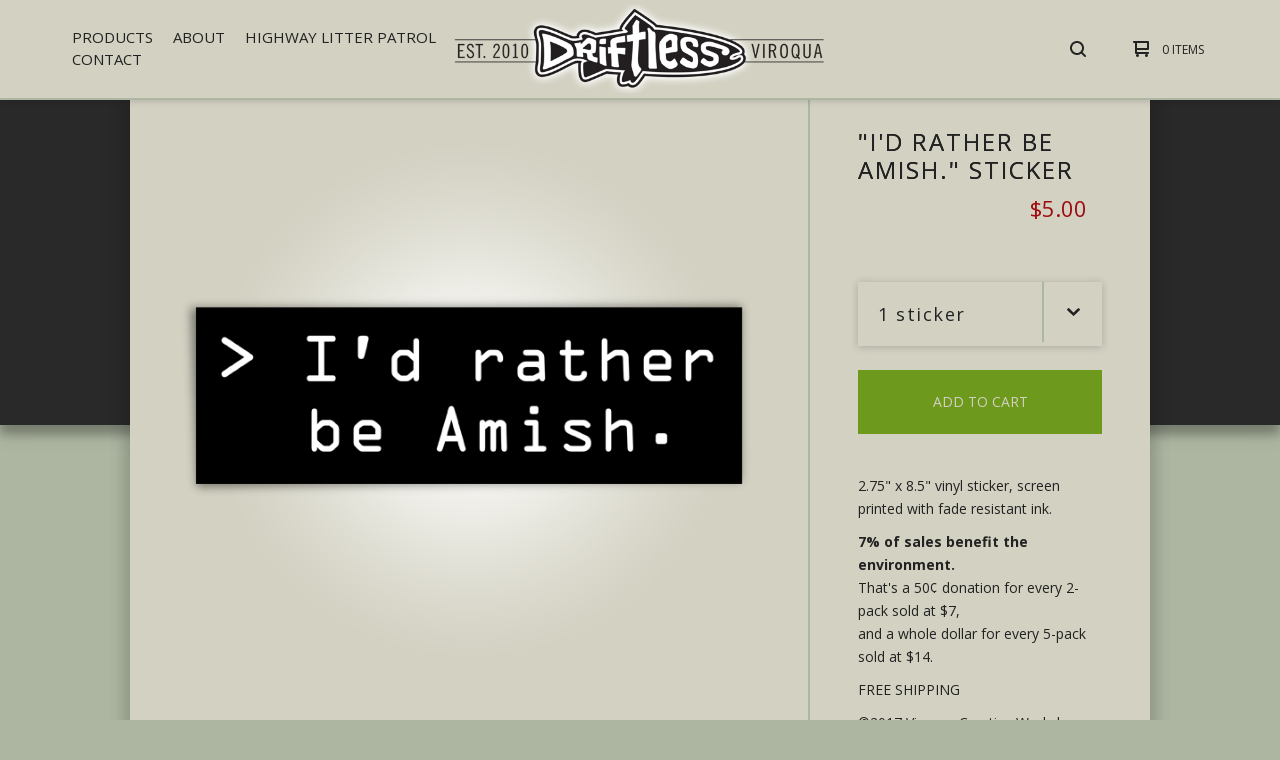

--- FILE ---
content_type: text/html; charset=utf-8
request_url: https://www.driftless.earth/product/i-d-rather-be-amish-bumper-sticker
body_size: 6845
content:

<!doctype html>
<html>
  <head>
    <title>"I'd rather be Amish." sticker | driftless.earth</title>
    <meta charset="utf-8">
    <meta name="viewport" content="width=device-width, initial-scale=1, maximum-scale=1, user-scalable=0">

    <link rel="stylesheet" href="https://stackpath.bootstrapcdn.com/bootstrap/3.4.1/css/bootstrap.min.css" integrity="sha384-HSMxcRTRxnN+Bdg0JdbxYKrThecOKuH5zCYotlSAcp1+c8xmyTe9GYg1l9a69psu" crossorigin="anonymous">
    <link href="/theme_stylesheets/238454739/1758468854/theme.css" media="screen" rel="stylesheet" type="text/css">
    <link href="https://drive.google.com/uc?export=view&id=1X-u1MJ44B8p39qG7twHUk_9o8Qaa74Rp" media="screen" rel="stylesheet" type="text/css">
    <!-- Latest compiled and minified JavaScript -->
    <script src="https://stackpath.bootstrapcdn.com/bootstrap/3.4.1/js/bootstrap.min.js" integrity="sha384-aJ21OjlMXNL5UyIl/XNwTMqvzeRMZH2w8c5cRVpzpU8Y5bApTppSuUkhZXN0VxHd" crossorigin="anonymous"></script>
    <!-- Served from Big Cartel Storefront -->
<!-- Big Cartel generated meta tags -->
<meta name="generator" content="Big Cartel" />
<meta name="author" content="driftless.earth" />
<meta name="description" content="2.75&quot; x 8.5&quot; vinyl sticker, screen printed with fade resistant ink. 7% of sales benefit the environment. That&#39;s a 50¢ donation for..." />
<meta name="referrer" content="strict-origin-when-cross-origin" />
<meta name="product_id" content="50501542" />
<meta name="product_name" content="&quot;I&#39;d rather be Amish.&quot; sticker" />
<meta name="product_permalink" content="i-d-rather-be-amish-bumper-sticker" />
<meta name="theme_name" content="Ranger" />
<meta name="theme_version" content="1.1.7" />
<meta property="og:type" content="product" />
<meta property="og:site_name" content="driftless.earth" />
<meta property="og:title" content="&quot;I&#39;d rather be Amish.&quot; sticker" />
<meta property="og:url" content="https://www.driftless.earth/product/i-d-rather-be-amish-bumper-sticker" />
<meta property="og:description" content="2.75&quot; x 8.5&quot; vinyl sticker, screen printed with fade resistant ink. 7% of sales benefit the environment. That&#39;s a 50¢ donation for..." />
<meta property="og:image" content="https://assets.bigcartel.com/product_images/324473310/sticker-i-d-rather-be-amish.png?auto=format&amp;fit=max&amp;h=1200&amp;w=1200" />
<meta property="og:image:secure_url" content="https://assets.bigcartel.com/product_images/324473310/sticker-i-d-rather-be-amish.png?auto=format&amp;fit=max&amp;h=1200&amp;w=1200" />
<meta property="og:price:amount" content="5.00" />
<meta property="og:price:currency" content="USD" />
<meta property="og:availability" content="instock" />
<meta name="twitter:card" content="summary_large_image" />
<meta name="twitter:title" content="&quot;I&#39;d rather be Amish.&quot; sticker" />
<meta name="twitter:description" content="2.75&quot; x 8.5&quot; vinyl sticker, screen printed with fade resistant ink. 7% of sales benefit the environment. That&#39;s a 50¢ donation for..." />
<meta name="twitter:image" content="https://assets.bigcartel.com/product_images/324473310/sticker-i-d-rather-be-amish.png?auto=format&amp;fit=max&amp;h=1200&amp;w=1200" />
<!-- end of generated meta tags -->

<!-- Big Cartel generated link tags -->
<link rel="preconnect" href="https://fonts.googleapis.com" />
<link rel="preconnect" href="https://fonts.gstatic.com" crossorigin="true" />
<link rel="stylesheet" href="//fonts.googleapis.com/css?family=Open+Sans:300,400,500,700&amp;display=swap" type="text/css" title="Google Fonts" />
<link rel="canonical" href="https://www.driftless.earth/product/i-d-rather-be-amish-bumper-sticker" />
<link rel="alternate" href="https://www.driftless.earth/products.xml" type="application/rss+xml" title="Product Feed" />
<link rel="icon" href="https://assets.bigcartel.com/account_favicons/108867/favicon-driftless-earth.png?auto=format&amp;fit=max&amp;h=32&amp;w=32" type="image/png" />
<link rel="apple-touch-icon" href="https://assets.bigcartel.com/account_favicons/108867/favicon-driftless-earth.png?auto=format&amp;fit=max&amp;h=180&amp;w=180" />
<!-- end of generated link tags -->

<!-- Big Cartel generated structured data -->
<script type="application/ld+json">
{"@context":"https://schema.org","@type":"BreadcrumbList","itemListElement":[{"@type":"ListItem","position":1,"name":"Home","item":"https://www.driftless.earth/"},{"@type":"ListItem","position":2,"name":"Products","item":"https://www.driftless.earth/products"},{"@type":"ListItem","position":3,"name":"Stickers","item":"https://www.driftless.earth/category/stickers"},{"@type":"ListItem","position":4,"name":"\"I'd rather be Amish.\" sticker","item":"https://www.driftless.earth/product/i-d-rather-be-amish-bumper-sticker"}]}
</script>
<script type="application/ld+json">
{"@context":"https://schema.org/","@type":"Product","name":"\"I'd rather be Amish.\" sticker","url":"https://www.driftless.earth/product/i-d-rather-be-amish-bumper-sticker","description":"2.75\u0026quot; x 8.5\u0026quot; vinyl sticker, screen printed with fade resistant ink.\n\n7% of sales benefit the environment.\nThat\u0026#39;s a 50¢ donation for every 2-pack sold at $7,\nand a whole dollar for every 5-pack sold at $14.\n\nFREE SHIPPING\n\n©2017 Viroqua Creative Workshop LLC","sku":"50501542","image":["https://assets.bigcartel.com/product_images/324473310/sticker-i-d-rather-be-amish.png?auto=format\u0026fit=max\u0026h=1200\u0026w=1200"],"brand":{"@type":"Brand","name":"driftless.earth"},"offers":[{"@type":"Offer","name":"\"I'd rather be Amish.\" sticker (1 sticker)","url":"https://www.driftless.earth/product/i-d-rather-be-amish-bumper-sticker","sku":"183369313","price":"5.0","priceCurrency":"USD","priceValidUntil":"2027-01-29","availability":"https://schema.org/InStock","itemCondition":"NewCondition","additionalProperty":[{"@type":"PropertyValue","propertyID":"item_group_id","value":"50501542"}]},{"@type":"Offer","name":"\"I'd rather be Amish.\" sticker (2 stickers)","url":"https://www.driftless.earth/product/i-d-rather-be-amish-bumper-sticker","sku":"183369319","price":"7.0","priceCurrency":"USD","priceValidUntil":"2027-01-29","availability":"https://schema.org/InStock","itemCondition":"NewCondition","additionalProperty":[{"@type":"PropertyValue","propertyID":"item_group_id","value":"50501542"}]},{"@type":"Offer","name":"\"I'd rather be Amish.\" sticker (5 stickers)","url":"https://www.driftless.earth/product/i-d-rather-be-amish-bumper-sticker","sku":"183369316","price":"14.0","priceCurrency":"USD","priceValidUntil":"2027-01-29","availability":"https://schema.org/InStock","itemCondition":"NewCondition","additionalProperty":[{"@type":"PropertyValue","propertyID":"item_group_id","value":"50501542"}]}]}
</script>

<!-- end of generated structured data -->

<script>
  window.bigcartel = window.bigcartel || {};
  window.bigcartel = {
    ...window.bigcartel,
    ...{"account":{"id":3800711,"host":"www.driftless.earth","bc_host":"shopdriftless.bigcartel.com","currency":"USD","country":{"code":"US","name":"United States"}},"theme":{"name":"Ranger","version":"1.1.7","colors":{"button_text_color":"#ffffff","button_hover_background_color":null,"background_color":"#ADB6A1","primary_text_color":"#222222","link_text_color":"#222222","link_hover_color":null,"button_background_color":"#6d991c"}},"checkout":{"payments_enabled":true,"stripe_publishable_key":"pk_live_NQqhxKaxRrQrzmowU61fFLWs","paypal_merchant_id":"4U3U6TD2QMBSG"},"product":{"id":50501542,"name":"\"I'd rather be Amish.\" sticker","permalink":"i-d-rather-be-amish-bumper-sticker","position":42,"url":"/product/i-d-rather-be-amish-bumper-sticker","status":"active","created_at":"2018-09-30T17:43:29.000Z","has_password_protection":false,"images":[{"url":"https://assets.bigcartel.com/product_images/324473310/sticker-i-d-rather-be-amish.png?auto=format\u0026fit=max\u0026h=1000\u0026w=1000","width":652,"height":648}],"price":5.0,"default_price":5.0,"tax":0.0,"on_sale":false,"description":"2.75\" x 8.5\" vinyl sticker, screen printed with fade resistant ink.\r\n\r\n\u003cb\u003e7% of sales benefit the environment.\u003c/b\u003e\r\nThat's a 50¢ donation for every 2-pack sold at $7,\r\nand a whole dollar for every 5-pack sold at $14.\r\n\r\nFREE SHIPPING\r\n\r\n©2017 Viroqua Creative Workshop LLC","has_option_groups":false,"options":[{"id":183369313,"name":"1 sticker","price":5.0,"sold_out":false,"has_custom_price":false,"option_group_values":[],"isLowInventory":true,"isAlmostSoldOut":false},{"id":183369319,"name":"2 stickers","price":7.0,"sold_out":false,"has_custom_price":true,"option_group_values":[],"isLowInventory":true,"isAlmostSoldOut":true},{"id":183369316,"name":"5 stickers","price":14.0,"sold_out":false,"has_custom_price":true,"option_group_values":[],"isLowInventory":true,"isAlmostSoldOut":true}],"artists":[],"categories":[{"id":13606160,"name":"Stickers","permalink":"stickers","url":"/category/stickers"}],"option_groups":[]},"page":{"type":"product"}}
  }
</script>
<script id="stripe-js" src="https://js.stripe.com/v3/" async></script>
<script async src="https://www.paypal.com/sdk/js?client-id=AbPSFDwkxJ_Pxau-Ek8nKIMWIanP8jhAdSXX5MbFoCq_VkpAHX7DZEbfTARicVRWOVUgeUt44lu7oHF-&merchant-id=4U3U6TD2QMBSG&currency=USD&components=messages,buttons" data-partner-attribution-id="BigCartel_SP_PPCP" data-namespace="PayPalSDK"></script>
<style type="text/css">.bc-product-video-embed { width: 100%; max-width: 640px; margin: 0 auto 1rem; } .bc-product-video-embed iframe { aspect-ratio: 16 / 9; width: 100%; border: 0; }</style>
<script type="text/javascript">
  var _bcaq = _bcaq || [];
  _bcaq.push(['_setUrl','stats1.bigcartel.com']);_bcaq.push(['_trackVisit','3800711']);_bcaq.push(['_trackProduct','50501542','3800711']);
  (function() {
    var bca = document.createElement('script'); bca.type = 'text/javascript'; bca.async = true;
    bca.src = '/stats.min.js';
    var s = document.getElementsByTagName('script')[0]; s.parentNode.insertBefore(bca, s);
  })();
</script>
<script src="/assets/currency-formatter-e6d2ec3fd19a4c813ec8b993b852eccecac4da727de1c7e1ecbf0a335278e93a.js"></script>
  
<style></style>
</head>
  <body id="product" class="theme">
    <header class="header">
      <div class="wrapper">
        <div class="header-item header-nav">
          <ul class="header-nav-pages">
            <li class="category-nav">
              <a href="/products" title="Products">Products</a>
              
                
                  <ul class="category-dropdown">
                    
                      
                        <li><a title="View Stickers" href="/category/stickers">Stickers</a></li>
                      
                        <li><a title="View Lorem Ipsum Moto Merch" href="/category/lorem-ipsum-moto-merch">Lorem Ipsum Moto Merch</a></li>
                      
                        <li><a title="View Apparel" href="/category/apparel">Apparel</a></li>
                      
                        <li><a title="View Prints" href="/category/prints">Prints</a></li>
                      
                        <li><a title="View Housewares" href="/category/housewares">Housewares</a></li>
                      
                    
                    
                  </ul>
                
              
            </li>
            
              <li><a title="View About" href="/about">About</a></li>
            
              <li><a title="View Highway Litter Patrol" href="/highway-clean-up">Highway Litter Patrol</a></li>
            
            <li><a href="/contact" title="Contact">Contact</a></li>
          </ul>
        </div>
        <div class="header-item header-store-name image">
          <div class="store-title">
            
              <h1 class="header-title hide-header">Products</h1>
            

            
              <a class="store-link" href="/" title="driftless.earth"><img alt="driftless.earth" src="https://assets.bigcartel.com/theme_images/58805571/header-logo-trout-EST2010.png?auto=format&fit=max&h=200&w=600"></a>
            
          </div>
        </div>
        <div class="header-item header-search-cart">
          <ul class="search-cart-nav">
            <li class="cart">
              <a href="/cart" title="Cart">
                <svg width="16" height="16" viewBox="0 0 16 16" xmlns="http://www.w3.org/2000/svg"><path d="M15 9c.553 0 1-.447 1-1V1c0-.55-.45-1-1-1H1C.448 0 0 .447 0 1c0 .553.448 1 1 1h1v10c0 .55.45 1 1 1h12c.55 0 1-.45 1-1 0-.583-.447-1-1-1H4V9h11zM4 2h10v5H4V2z"/><circle cx="4.5" cy="14.5" r="1.5"/><circle cx="13.5" cy="14.5" r="1.5"/></svg>
                <span class="cart-num-items">0 Items</span>
              </a>
            </li>
            
              <li class="search-container">
                <form class="search-form" name="search" action="/products" method="get" accept-charset="utf8">
                  <input type="hidden" name="utf8" value='✓'>
                  <input class="search-input" id="search" name="search" placeholder="Search..." type="text" autocomplete="off" />
                  <a class="search-button"><svg width="16" height="16" viewBox="0 0 16 16" xmlns="http://www.w3.org/2000/svg"><path d="M15.707 14.293L12.595 11.2c-.002 0-.004 0-.006-.003C13.47 10.025 14 8.575 14 7c0-3.86-3.14-7-7-7S0 3.14 0 7s3.14 7 7 7c1.575 0 3.025-.53 4.196-1.41l.004.006 3.093 3.11c.195.196.45.294.707.294.256 0 .512-.098.707-.293.39-.39.39-1.023 0-1.414zM7 12c-2.757 0-5-2.243-5-5s2.243-5 5-5 5 2.243 5 5-2.243 5-5 5z"/></svg></a>
                </form>
              </li>
            
          </ul>
        </div>
        <a href="#" class="open-dropdown"><svg width="10" height="6" viewBox="0 0 10 6" xmlns="http://www.w3.org/2000/svg"><path d="M9.852 1.536c.2-.19.2-.496 0-.684L9.135.17c-.197-.19-.518-.19-.715 0L5.016 3.463 1.582.142c-.2-.19-.52-.19-.717 0L.148.825c-.197.188-.197.494 0 .684l4.508 4.35c.2.187.52.187.717 0l4.48-4.324z" /></svg></a>
      </div>
      <div class="mobile-navigation">
        <ul class="mobile-navigation-list">
          
            <li class="dropdown-search">
              <form class="search-form" name="search" action="/products" method="get" accept-charset="utf8">
                <input type="hidden" name="utf8" value='✓'>
                <input class="search-input" id="search" name="search" placeholder="Search..." type="text" autocomplete="off" />
              </form>
            </li>
          
          <li><a href="/products" title="Products">Products</a></li>
          
            
              
                
                  <li><a title="View Stickers" href="/category/stickers">Stickers</a></li>
                
                  <li><a title="View Lorem Ipsum Moto Merch" href="/category/lorem-ipsum-moto-merch">Lorem Ipsum Moto Merch</a></li>
                
                  <li><a title="View Apparel" href="/category/apparel">Apparel</a></li>
                
                  <li><a title="View Prints" href="/category/prints">Prints</a></li>
                
                  <li><a title="View Housewares" href="/category/housewares">Housewares</a></li>
                
              
              
            
          
          
            <li><a title="View About" href="/about">About</a></li>
          
            <li><a title="View Highway Litter Patrol" href="/highway-clean-up">Highway Litter Patrol</a></li>
          
            <li><a title="View Lorem Ipsum Motorcycle Picnic" href="/lorem-ipsum-motorcycle-picnic">Lorem Ipsum Motorcycle Picnic</a></li>
          
            <li><a title="View 7%" href="/7-to-the-evnironment">7%</a></li>
          
          <li><a href="/contact" title="Contact">Contact</a></li>
          
          
          <li class="bigcartel-credit"><span class="badge"><a href="https://www.bigcartel.com/?utm_source=bigcartel&utm_medium=storefront&utm_campaign=3800711&utm_term=shopdriftless" data-bc-hook="attribution" rel="nofollow">Powered by Big Cartel</a></span></li>
        </ul>
      </div>
    </header>
    <div id="pattern" class="pattern  page-pattern product-image
    
     large-triangles">
      
      <canvas id="repeating-pattern">
    </div>
    <section class="content">
      
        

<div class="page-content product-page">
  <div class="product-price-title">
		<h1 class="page-title product-title">"I'd rather be Amish." sticker</h1>
    <h2 class="product-price"><span class="currency_sign">$</span>5.00</h2>
  </div>
  <div class="product-images">
  	<div class="primary-image solo"><img src="https://assets.bigcartel.com/product_images/324473310/sticker-i-d-rather-be-amish.png?auto=format&fit=max&w=1500" alt="Image of &quot;I&#39;d rather be Amish.&quot; sticker"></div>
  	
  	
  </div>
  <div class="product-details">
  	
      <form action="/cart" class="product-form" method="post">
        
          <div class="select">
            <select name="cart[add][id]" id="option"><option value="183369313">1 sticker</option>
<option value="183369319">2 stickers - <span class="currency_sign">$</span>7.00</option>
<option value="183369316">5 stickers - <span class="currency_sign">$</span>14.00</option></select>
            <div class="arrow-holder">
              <svg width="10" height="6" viewBox="0 0 10 6" xmlns="http://www.w3.org/2000/svg"><path d="M9.852 1.536c.2-.19.2-.496 0-.684L9.135.17c-.197-.19-.518-.19-.715 0L5.016 3.463 1.582.142c-.2-.19-.52-.19-.717 0L.148.825c-.197.188-.197.494 0 .684l4.508 4.35c.2.187.52.187.717 0l4.48-4.324z" /></svg>
            </div>
          </div>
        
        <button class="button" name="submit" type="submit" title="Add to Cart">Add to Cart</button>
      </form>
  	
  	<div class="product-description">
  		
  			<p>2.75" x 8.5" vinyl sticker, screen printed with fade resistant ink.</p>
<p><b>7% of sales benefit the environment.</b>
<br />That's a 50¢ donation for every 2-pack sold at $7,
<br />and a whole dollar for every 5-pack sold at $14.</p>
<p>FREE SHIPPING</p>
<p>©2017 Viroqua Creative Workshop LLC</p>
  		
  	</div>
  </div>
  <ul class="share-buttons">
    <li class="social-twitter">
      <a title="Tweet" href="https://twitter.com/intent/tweet?text=&quot;I&#39;d rather be Amish.&quot; sticker%20-%20driftless.earth%20https://www.driftless.earth/product/i-d-rather-be-amish-bumper-sticker" onclick="javascript:window.open(this.href, '', 'menubar=no,toolbar=no,resizable=no,scrollbars=no,height=400,width=600');return false;"><svg xmlns="http://www.w3.org/2000/svg" width="36" height="36" viewBox="0 150.857 612 490.298"><path d="M606 209c-22.2 9.7-46 16.4-70.8 19.4 25.4-15.3 45-39.6 54-68.5-23.7 14-50 24-78 30-22.5-24-54.4-39-89.8-39-68 0-123 55-123 123 0 9.3 1 19 3 28-102.2-5-192.8-54-253.4-129-11 18.3-17 39.5-17 62.2 0 43 21.5 81 54.6 103-20.2-.6-39.2-6-55.8-15.4v2c0 60 42.3 110 98.6 121.2-10.4 3-21.3 4.6-32.5 4.6-8 0-16-1-23-2.5 15 49.3 61 85 115 86-42 33.3-96 53-153 53-10 0-20-.5-30-1.7 55 35 119.5 55.5 189 55.5 226.3 0 350-188.5 350-352 0-5.5 0-10.8-.3-16 24-17.6 45-39.4 61.4-64z"/></svg>
      </a>
    </li>
    <li class="social-facebook">
      <a title="Share on Facebook" href="https://www.facebook.com/sharer/sharer.php?u=https://www.driftless.earth/product/i-d-rather-be-amish-bumper-sticker" onclick="javascript:window.open(this.href, '', 'menubar=no,toolbar=no,resizable=no,scrollbars=no,height=400,width=600');return false;"><svg xmlns="http://www.w3.org/2000/svg" width="36" height="36" viewBox="157.162 90 297.799 612"><path d="M369.036 193.795h85.68V90H333.662c-97.553 19.707-98.776 108.936-98.776 108.936V304.69h-77.724v102.937h77.724V702H343.21V407.383h102.08l9.67-102.938H343.945v-75.52c-.123-33.172 25.092-35.13 25.092-35.13z"/></svg></a>
    </li>
    <li class="social-pinterest">
      <a title="Pin" data-pin-custom="true" data-pin-do="buttonPin" href="https://www.pinterest.com/pin/create/button/?url=https://www.driftless.earth/product/i-d-rather-be-amish-bumper-sticker&media=https://assets.bigcartel.com/product_images/324473310/sticker-i-d-rather-be-amish.png&description=2.75&quot; x 8.5&quot; vinyl sticker, screen printed with fade resistant ink.

&lt;b&gt;7% of sales benefit the environment.&lt;/b&gt;
That&#39;s a 50¢ donation for every 2-pack sold at $7,
and..."><svg xmlns="http://www.w3.org/2000/svg" width="36" height="36" viewBox="0 0 12 16"><path d="M4.933 10.582c-.406 2.203-.9 4.314-2.366 5.418-.452-3.33.665-5.83 1.183-8.484C2.866 6 3.9 2.9 5.7 3.63c2.315.97-2 5.77.9 6.34 3 .6 4.225-5.4 2.365-7.36C6.285-.22 1.1 2.5 1.8 6.596c.154 1 1.1 1.3.4 2.658C.48 8.858-.034 7.45.032 5.574.138 2.504 2.692.352 5.255.054c3.24-.376 6.3 1.2 6.7 4.396.473 3.568-1.462 7.433-4.927 7.2C6.063 11.5 5.7 11 4.9 10.582z"/></svg>
      </a>
    </li>
  </ul>
</div>

      
    </section>
    <footer class="footer">
      <div class="wrapper">
        <nav class="footernav">
          <h4><a href="/products" title="Products">Products</a></h4>
          <ul>
            
              <li><a title="View Stickers" href="/category/stickers">Stickers</a></li>
            
              <li><a title="View Lorem Ipsum Moto Merch" href="/category/lorem-ipsum-moto-merch">Lorem Ipsum Moto Merch</a></li>
            
              <li><a title="View Apparel" href="/category/apparel">Apparel</a></li>
            
              <li><a title="View Prints" href="/category/prints">Prints</a></li>
            
              <li><a title="View Housewares" href="/category/housewares">Housewares</a></li>
            
          </ul>
        </nav>
        <nav class="footernav">
          <h4>Pages</h4>
          <ul>
            
              <li><a title="View About" href="/about">About</a></li>
            
              <li><a title="View Highway Litter Patrol" href="/highway-clean-up">Highway Litter Patrol</a></li>
            
              <li><a title="View Lorem Ipsum Motorcycle Picnic" href="/lorem-ipsum-motorcycle-picnic">Lorem Ipsum Motorcycle Picnic</a></li>
            
              <li><a title="View 7%" href="/7-to-the-evnironment">7%</a></li>
            
            <li><a href="/contact" title="Contact">Contact</a></li>
            
          </ul>
        </nav>
        
        <nav class="footernav" style="text-align: right; padding-right: 0px; float: right;">
          <ul>
            <li><a style="line-height: 12px;" title="Copyright">©2025 Viroqua Creative Workshop LLC</a></li>
            <li><a style="line-height: 12px;" title="Copyright">Photography by <br>Drew Shonka<br>Michael Koppa<br>Austin Vanburen<br>Rachel Jespson Wolf</a></li>
          </ul>
        </nav>
      </div>
    </footer>
    
      <a class="footer-cart" href="/cart" style="display:none;">
        <svg width="16" height="16" viewBox="0 0 16 16" xmlns="http://www.w3.org/2000/svg"><path d="M15 9c.553 0 1-.447 1-1V1c0-.55-.45-1-1-1H1C.448 0 0 .447 0 1c0 .553.448 1 1 1h1v10c0 .55.45 1 1 1h12c.55 0 1-.45 1-1 0-.583-.447-1-1-1H4V9h11zM4 2h10v5H4V2z"/><circle cx="4.5" cy="14.5" r="1.5"/><circle cx="13.5" cy="14.5" r="1.5"/></svg>
        <span class="cart-num-items">0 Items</span>
      </a>
    
    <script src="//ajax.googleapis.com/ajax/libs/jquery/1.12.0/jquery.min.js" type="text/javascript"></script>
    <script src="https://assets.bigcartel.com/api/6/api.usd.js?v=1" type="text/javascript"></script>
    <script type="text/javascript" charset="utf-8">
      $(function() {
        Store.init('product', {
          primary_color: "#292929",
          secondary_color: "#555555",
          pattern_style: "large-triangles",
          store_name: "driftless.earth"
        });
      });
    </script>
    <script src="https://assets.bigcartel.com/theme_assets/109/1.1.7/theme.js?v=1" type="text/javascript"></script>
    
      <script async defer src="//assets.pinterest.com/js/pinit.js"></script>
    
  

<script defer src="https://static.cloudflareinsights.com/beacon.min.js/vcd15cbe7772f49c399c6a5babf22c1241717689176015" integrity="sha512-ZpsOmlRQV6y907TI0dKBHq9Md29nnaEIPlkf84rnaERnq6zvWvPUqr2ft8M1aS28oN72PdrCzSjY4U6VaAw1EQ==" data-cf-beacon='{"rayId":"9c58e5f3cae34bba","version":"2025.9.1","serverTiming":{"name":{"cfExtPri":true,"cfEdge":true,"cfOrigin":true,"cfL4":true,"cfSpeedBrain":true,"cfCacheStatus":true}},"token":"44d6648085c9451aa740849b0372227e","b":1}' crossorigin="anonymous"></script>
</body>
</html>


--- FILE ---
content_type: application/javascript
request_url: https://assets.bigcartel.com/theme_assets/109/1.1.7/theme.js?v=1
body_size: 15787
content:
!function(e){if("object"==typeof exports&&"undefined"!=typeof module)module.exports=e();else if("function"==typeof define&&define.amd)define([],e);else{var t;t="undefined"!=typeof window?window:"undefined"!=typeof global?global:"undefined"!=typeof self?self:this,t.Trianglify=e()}}(function(){var e;return function t(e,n,r){function i(o,u){if(!n[o]){if(!e[o]){var a="function"==typeof require&&require;if(!u&&a)return a(o,!0);if(s)return s(o,!0);var l=new Error("Cannot find module '"+o+"'");throw l.code="MODULE_NOT_FOUND",l}var c=n[o]={exports:{}};e[o][0].call(c.exports,function(t){var n=e[o][1][t];return i(n?n:t)},c,c.exports,t,e,n,r)}return n[o].exports}for(var s="function"==typeof require&&require,o=0;o<r.length;o++)i(r[o]);return i}({"./lib/trianglify.js":[function(e,t){function n(e){function t(e,t,n){return(e-t[0])*(n[1]-n[0])/(t[1]-t[0])+n[0]}function n(e){return{x:(e[0][0]+e[1][0]+e[2][0])/3,y:(e[0][1]+e[1][1]+e[2][1])/3}}function o(){if(e.palette instanceof Array)return e.palette[Math.floor(h()*e.palette.length)];var t=Object.keys(e.palette);return e.palette[t[Math.floor(h()*t.length)]]}function l(e,t){var n={};for(var r in e)n[r]=e[r];for(r in t){if(!e.hasOwnProperty(r))throw new Error(r+" is not a configuration option for Trianglify. Check your spelling?");n[r]=t[r]}return n}var h;if(e=l(f,e),h=i(e.seed),"random"===e.x_colors&&(e.x_colors=o()),"random"===e.y_colors&&(e.y_colors=o()),"match_x"===e.y_colors&&(e.y_colors=e.x_colors),e.width>0&&e.height>0){if(e.cell_size<2)throw new Error("Cell size must be greater than 2.");var p;if(e.color_function)p=function(t,n){return s(e.color_function(t,n))};else{var d=s.scale(e.x_colors).mode(e.color_space),v=s.scale(e.y_colors).mode(e.color_space);p=function(t,n){return s.interpolate(d(t),v(n),.5,e.color_space)}}for(var m=e.width,g=e.height,y=Math.floor((m+4*e.cell_size)/e.cell_size),b=Math.floor((g+4*e.cell_size)/e.cell_size),w=(y*e.cell_size-m)/2,E=(b*e.cell_size-g)/2,S=e.cell_size*e.variance/2,x=function(e){return t(e,[-w,m+w],[0,1])},T=function(e){return t(e,[-E,g+E],[0,1])},N=e.points||u(m,g,w,E,e.cell_size,S,h),C=r.triangulate(N),k=[],L=function(e){return N[e]},A=0;A<C.length;A+=3){var O=[C[A],C[A+1],C[A+2]].map(L),M=n(O),_=p(x(M.x),T(M.y)).hex();k.push([_,O])}return a(k,e)}throw new Error("Width and height must be numbers greater than 0")}var r=e("delaunay-fast"),i=e("seedrandom"),s=e("chroma-js"),o=e("./colorbrewer"),u=e("./points"),a=e("./pattern"),f={width:600,height:400,cell_size:75,variance:.75,seed:null,x_colors:"random",y_colors:"match_x",palette:o,color_space:"lab",color_function:null,stroke_width:1.51,points:void 0};n.colorbrewer=o,n.defaults=f,t.exports=n},{"./colorbrewer":"/Users/qrohlf/Code/trianglify/lib/colorbrewer.js","./pattern":"/Users/qrohlf/Code/trianglify/lib/pattern.js","./points":"/Users/qrohlf/Code/trianglify/lib/points.js","chroma-js":"/Users/qrohlf/Code/trianglify/node_modules/chroma-js/chroma.js","delaunay-fast":"/Users/qrohlf/Code/trianglify/node_modules/delaunay-fast/delaunay.js",seedrandom:"/Users/qrohlf/Code/trianglify/node_modules/seedrandom/index.js"}],"/Users/qrohlf/Code/trianglify/lib/colorbrewer.js":[function(e,t){t.exports={YlGn:["#ffffe5","#f7fcb9","#d9f0a3","#addd8e","#78c679","#41ab5d","#238443","#006837","#004529"],YlGnBu:["#ffffd9","#edf8b1","#c7e9b4","#7fcdbb","#41b6c4","#1d91c0","#225ea8","#253494","#081d58"],GnBu:["#f7fcf0","#e0f3db","#ccebc5","#a8ddb5","#7bccc4","#4eb3d3","#2b8cbe","#0868ac","#084081"],BuGn:["#f7fcfd","#e5f5f9","#ccece6","#99d8c9","#66c2a4","#41ae76","#238b45","#006d2c","#00441b"],PuBuGn:["#fff7fb","#ece2f0","#d0d1e6","#a6bddb","#67a9cf","#3690c0","#02818a","#016c59","#014636"],PuBu:["#fff7fb","#ece7f2","#d0d1e6","#a6bddb","#74a9cf","#3690c0","#0570b0","#045a8d","#023858"],BuPu:["#f7fcfd","#e0ecf4","#bfd3e6","#9ebcda","#8c96c6","#8c6bb1","#88419d","#810f7c","#4d004b"],RdPu:["#fff7f3","#fde0dd","#fcc5c0","#fa9fb5","#f768a1","#dd3497","#ae017e","#7a0177","#49006a"],PuRd:["#f7f4f9","#e7e1ef","#d4b9da","#c994c7","#df65b0","#e7298a","#ce1256","#980043","#67001f"],OrRd:["#fff7ec","#fee8c8","#fdd49e","#fdbb84","#fc8d59","#ef6548","#d7301f","#b30000","#7f0000"],YlOrRd:["#ffffcc","#ffeda0","#fed976","#feb24c","#fd8d3c","#fc4e2a","#e31a1c","#bd0026","#800026"],YlOrBr:["#ffffe5","#fff7bc","#fee391","#fec44f","#fe9929","#ec7014","#cc4c02","#993404","#662506"],Purples:["#fcfbfd","#efedf5","#dadaeb","#bcbddc","#9e9ac8","#807dba","#6a51a3","#54278f","#3f007d"],Blues:["#f7fbff","#deebf7","#c6dbef","#9ecae1","#6baed6","#4292c6","#2171b5","#08519c","#08306b"],Greens:["#f7fcf5","#e5f5e0","#c7e9c0","#a1d99b","#74c476","#41ab5d","#238b45","#006d2c","#00441b"],Oranges:["#fff5eb","#fee6ce","#fdd0a2","#fdae6b","#fd8d3c","#f16913","#d94801","#a63603","#7f2704"],Reds:["#fff5f0","#fee0d2","#fcbba1","#fc9272","#fb6a4a","#ef3b2c","#cb181d","#a50f15","#67000d"],Greys:["#ffffff","#f0f0f0","#d9d9d9","#bdbdbd","#969696","#737373","#525252","#252525","#000000"],PuOr:["#7f3b08","#b35806","#e08214","#fdb863","#fee0b6","#f7f7f7","#d8daeb","#b2abd2","#8073ac","#542788","#2d004b"],BrBG:["#543005","#8c510a","#bf812d","#dfc27d","#f6e8c3","#f5f5f5","#c7eae5","#80cdc1","#35978f","#01665e","#003c30"],PRGn:["#40004b","#762a83","#9970ab","#c2a5cf","#e7d4e8","#f7f7f7","#d9f0d3","#a6dba0","#5aae61","#1b7837","#00441b"],PiYG:["#8e0152","#c51b7d","#de77ae","#f1b6da","#fde0ef","#f7f7f7","#e6f5d0","#b8e186","#7fbc41","#4d9221","#276419"],RdBu:["#67001f","#b2182b","#d6604d","#f4a582","#fddbc7","#f7f7f7","#d1e5f0","#92c5de","#4393c3","#2166ac","#053061"],RdGy:["#67001f","#b2182b","#d6604d","#f4a582","#fddbc7","#ffffff","#e0e0e0","#bababa","#878787","#4d4d4d","#1a1a1a"],RdYlBu:["#a50026","#d73027","#f46d43","#fdae61","#fee090","#ffffbf","#e0f3f8","#abd9e9","#74add1","#4575b4","#313695"],Spectral:["#9e0142","#d53e4f","#f46d43","#fdae61","#fee08b","#ffffbf","#e6f598","#abdda4","#66c2a5","#3288bd","#5e4fa2"],RdYlGn:["#a50026","#d73027","#f46d43","#fdae61","#fee08b","#ffffbf","#d9ef8b","#a6d96a","#66bd63","#1a9850","#006837"]}},{}],"/Users/qrohlf/Code/trianglify/lib/pattern.js":[function(e,t){(function(n){function i(t,r){function i(e){var n=s.createElementNS("http://www.w3.org/2000/svg","svg");return n.setAttribute("width",r.width),n.setAttribute("height",r.height),e&&e.includeNamespace&&n.setAttribute("xmlns","http://www.w3.org/2000/svg"),t.forEach(function(e){var t=s.createElementNS("http://www.w3.org/2000/svg","path");t.setAttribute("d","M"+e[1].join("L")+"Z"),t.setAttribute("fill",e[0]),t.setAttribute("stroke",e[0]),t.setAttribute("stroke-width",r.stroke_width),n.appendChild(t)}),n}function o(i){var o;if("undefined"!=typeof n)try{e("canvas")}catch(u){throw Error("The optional node-canvas dependency is needed for Trianglify to render using canvas in node.")}return i||(i=s.createElement("canvas")),i.setAttribute("width",r.width),i.setAttribute("height",r.height),o=i.getContext("2d"),o.canvas.width=r.width,o.canvas.height=r.height,t.forEach(function(e){o.fillStyle=o.strokeStyle=e[0],o.lineWidth=r.stroke_width,o.beginPath(),o.moveTo.apply(o,e[1][0]),o.lineTo.apply(o,e[1][1]),o.lineTo.apply(o,e[1][2]),o.fill(),o.stroke()}),i}function u(){return o().toDataURL("image/png")}return{polys:t,opts:r,svg:i,canvas:o,png:u}}var s="undefined"!=typeof document?document:e("jsdom").jsdom("<html/>");t.exports=i}).call(this,e("_process"))},{_process:"/Users/qrohlf/Code/trianglify/node_modules/process/browser.js",canvas:"/Users/qrohlf/Code/trianglify/node_modules/browser-resolve/empty.js",jsdom:"/Users/qrohlf/Code/trianglify/node_modules/browser-resolve/empty.js"}],"/Users/qrohlf/Code/trianglify/lib/points.js":[function(e,t){function n(e,t,n,r,i,s,o){for(var u=e+n,a=t+r,f=.5*i,l=2*s,c=-s,h=[],p=-n;u>p;p+=i)for(var d=-r;a>d;d+=i){var v=p+f+(o()*l+c),m=d+f+(o()*l+c);h.push([Math.floor(v),Math.floor(m)])}return h}t.exports=n},{}],"/Users/qrohlf/Code/trianglify/node_modules/browser-resolve/empty.js":[function(){},{}],"/Users/qrohlf/Code/trianglify/node_modules/chroma-js/chroma.js":[function(t,n,r){(function(){var t,i,s,o,u,a,f,l,c,h,p,d,v,m,g,y,b,w,E,S,x,T,N,C,k,L,A,O,M,_,D,P,H,B,j,F,I,q,R;h=function(e,n,r,i){return new t(e,n,r,i)},"undefined"!=typeof n&&null!==n&&null!=n.exports&&(n.exports=h),"function"==typeof e&&e.amd?e([],function(){return h}):(B="undefined"!=typeof r&&null!==r?r:this,B.chroma=h),h.color=function(e,n,r,i){return new t(e,n,r,i)},h.hsl=function(e,n,r,i){return new t(e,n,r,i,"hsl")},h.hsv=function(e,n,r,i){return new t(e,n,r,i,"hsv")},h.rgb=function(e,n,r,i){return new t(e,n,r,i,"rgb")},h.hex=function(e){return new t(e)},h.css=function(e){return new t(e)},h.lab=function(e,n,r){return new t(e,n,r,"lab")},h.lch=function(e,n,r){return new t(e,n,r,"lch")},h.hsi=function(e,n,r){return new t(e,n,r,"hsi")},h.gl=function(e,n,r,i){return new t(255*e,255*n,255*r,i,"gl")},h.interpolate=function(e,n,r,i){return null==e||null==n?"#000":("string"===j(e)&&(e=new t(e)),"string"===j(n)&&(n=new t(n)),e.interpolate(r,n,i))},h.mix=h.interpolate,h.contrast=function(e,n){var r,i;return"string"===j(e)&&(e=new t(e)),"string"===j(n)&&(n=new t(n)),r=e.luminance(),i=n.luminance(),r>i?(r+.05)/(i+.05):(i+.05)/(r+.05)},h.luminance=function(e){return h(e).luminance()},h._Color=t,t=function(){function e(){var e,t,n,r,i,s,o,u,a,f,l,c,h,d,v,m;for(i=this,n=[],f=0,l=arguments.length;l>f;f++)t=arguments[f],null!=t&&n.push(t);if(0===n.length)c=[255,0,255,1,"rgb"],o=c[0],u=c[1],a=c[2],e=c[3],r=c[4];else if("array"===j(n[0])){if(3===n[0].length)h=n[0],o=h[0],u=h[1],a=h[2],e=1;else{if(4!==n[0].length)throw"unknown input argument";d=n[0],o=d[0],u=d[1],a=d[2],e=d[3]}r=null!=(v=n[1])?v:"rgb"}else"string"===j(n[0])?(o=n[0],r="hex"):"object"===j(n[0])?(m=n[0]._rgb,o=m[0],u=m[1],a=m[2],e=m[3],r="rgb"):n.length>=3&&(o=n[0],u=n[1],a=n[2]);3===n.length?(r="rgb",e=1):4===n.length?"string"===j(n[3])?(r=n[3],e=1):"number"===j(n[3])&&(r="rgb",e=n[3]):5===n.length&&(e=n[3],r=n[4]),null==e&&(e=1),"rgb"===r?i._rgb=[o,u,a,e]:"gl"===r?i._rgb=[255*o,255*u,255*a,e]:"hsl"===r?(i._rgb=b(o,u,a),i._rgb[3]=e):"hsv"===r?(i._rgb=w(o,u,a),i._rgb[3]=e):"hex"===r?i._rgb=g(o):"lab"===r?(i._rgb=S(o,u,a),i._rgb[3]=e):"lch"===r?(i._rgb=N(o,u,a),i._rgb[3]=e):"hsi"===r&&(i._rgb=y(o,u,a),i._rgb[3]=e),s=p(i._rgb)}return e.prototype.rgb=function(){return this._rgb.slice(0,3)},e.prototype.rgba=function(){return this._rgb},e.prototype.hex=function(){return A(this._rgb)},e.prototype.toString=function(){return this.name()},e.prototype.hsl=function(){return M(this._rgb)},e.prototype.hsv=function(){return _(this._rgb)},e.prototype.lab=function(){return D(this._rgb)},e.prototype.lch=function(){return P(this._rgb)},e.prototype.hsi=function(){return O(this._rgb)},e.prototype.gl=function(){return[this._rgb[0]/255,this._rgb[1]/255,this._rgb[2]/255,this._rgb[3]]},e.prototype.luminance=function(t,n){var r,i,s,o;return null==n&&(n="rgb"),arguments.length?(0===t&&(this._rgb=[0,0,0,this._rgb[3]]),1===t&&(this._rgb=[255,255,255,this._rgb[3]]),r=k(this._rgb),i=1e-7,s=20,o=function(e,r){var u,a;return a=e.interpolate(.5,r,n),u=a.luminance(),Math.abs(t-u)<i||!(s--)?a:u>t?o(e,a):o(a,r)},this._rgb=(r>t?o(new e("black"),this):o(this,new e("white"))).rgba(),this):k(this._rgb)},e.prototype.name=function(){var e,t;e=this.hex();for(t in h.colors)if(e===h.colors[t])return t;return e},e.prototype.alpha=function(e){return arguments.length?(this._rgb[3]=e,this):this._rgb[3]},e.prototype.css=function(e){var t,n,r,i;return null==e&&(e="rgb"),n=this,r=n._rgb,3===e.length&&r[3]<1&&(e+="a"),"rgb"===e?e+"("+r.slice(0,3).map(Math.round).join(",")+")":"rgba"===e?e+"("+r.slice(0,3).map(Math.round).join(",")+","+r[3]+")":"hsl"===e||"hsla"===e?(t=n.hsl(),i=function(e){return Math.round(100*e)/100},t[0]=i(t[0]),t[1]=i(100*t[1])+"%",t[2]=i(100*t[2])+"%",4===e.length&&(t[3]=r[3]),e+"("+t.join(",")+")"):void 0},e.prototype.interpolate=function(t,n,r){var i,s,o,u,a,f,l,c,h,p,d,v,m,g;if(c=this,null==r&&(r="rgb"),"string"===j(n)&&(n=new e(n)),"hsl"===r||"hsv"===r||"lch"===r||"hsi"===r)"hsl"===r?(m=c.hsl(),g=n.hsl()):"hsv"===r?(m=c.hsv(),g=n.hsv()):"hsi"===r?(m=c.hsi(),g=n.hsi()):"lch"===r&&(m=c.lch(),g=n.lch()),"h"===r.substr(0,1)?(o=m[0],d=m[1],f=m[2],u=g[0],v=g[1],l=g[2]):(f=m[0],d=m[1],o=m[2],l=g[0],v=g[1],u=g[2]),isNaN(o)||isNaN(u)?isNaN(o)?isNaN(u)?s=Number.NaN:(s=u,1!==f&&0!==f||"hsv"===r||(p=v)):(s=o,1!==l&&0!==l||"hsv"===r||(p=d)):(i=u>o&&u-o>180?u-(o+360):o>u&&o-u>180?u+360-o:u-o,s=o+t*i),null==p&&(p=d+t*(v-d)),a=f+t*(l-f),h="h"===r.substr(0,1)?new e(s,p,a,r):new e(a,p,s,r);else if("rgb"===r)m=c._rgb,g=n._rgb,h=new e(m[0]+t*(g[0]-m[0]),m[1]+t*(g[1]-m[1]),m[2]+t*(g[2]-m[2]),r);else{if("lab"!==r)throw"color mode "+r+" is not supported";m=c.lab(),g=n.lab(),h=new e(m[0]+t*(g[0]-m[0]),m[1]+t*(g[1]-m[1]),m[2]+t*(g[2]-m[2]),r)}return h.alpha(c.alpha()+t*(n.alpha()-c.alpha())),h},e.prototype.premultiply=function(){var e,t;return t=this.rgb(),e=this.alpha(),h(t[0]*e,t[1]*e,t[2]*e,e)},e.prototype.darken=function(e){var t,n;return null==e&&(e=20),n=this,t=n.lch(),t[0]-=e,h.lch(t).alpha(n.alpha())},e.prototype.darker=function(e){return this.darken(e)},e.prototype.brighten=function(e){return null==e&&(e=20),this.darken(-e)},e.prototype.brighter=function(e){return this.brighten(e)},e.prototype.saturate=function(e){var t,n;return null==e&&(e=20),n=this,t=n.lch(),t[1]+=e,h.lch(t).alpha(n.alpha())},e.prototype.desaturate=function(e){return null==e&&(e=20),this.saturate(-e)},e}(),p=function(e){var t;for(t in e)3>t?(e[t]<0&&(e[t]=0),e[t]>255&&(e[t]=255)):3===t&&(e[t]<0&&(e[t]=0),e[t]>1&&(e[t]=1));return e},m=function(e){var t,n,r,i,s,o,u,a;if(e=e.toLowerCase(),null!=h.colors&&h.colors[e])return g(h.colors[e]);if(r=e.match(/rgb\(\s*(\-?\d+),\s*(\-?\d+)\s*,\s*(\-?\d+)\s*\)/)){for(i=r.slice(1,4),n=s=0;2>=s;n=++s)i[n]=+i[n];i[3]=1}else if(r=e.match(/rgba\(\s*(\-?\d+),\s*(\-?\d+)\s*,\s*(\-?\d+)\s*,\s*([01]|[01]?\.\d+)\)/))for(i=r.slice(1,5),n=o=0;3>=o;n=++o)i[n]=+i[n];else if(r=e.match(/rgb\(\s*(\-?\d+(?:\.\d+)?)%,\s*(\-?\d+(?:\.\d+)?)%\s*,\s*(\-?\d+(?:\.\d+)?)%\s*\)/)){for(i=r.slice(1,4),n=u=0;2>=u;n=++u)i[n]=Math.round(2.55*i[n]);i[3]=1}else if(r=e.match(/rgba\(\s*(\-?\d+(?:\.\d+)?)%,\s*(\-?\d+(?:\.\d+)?)%\s*,\s*(\-?\d+(?:\.\d+)?)%\s*,\s*([01]|[01]?\.\d+)\)/)){for(i=r.slice(1,5),n=a=0;2>=a;n=++a)i[n]=Math.round(2.55*i[n]);i[3]=+i[3]}else(r=e.match(/hsl\(\s*(\-?\d+(?:\.\d+)?),\s*(\-?\d+(?:\.\d+)?)%\s*,\s*(\-?\d+(?:\.\d+)?)%\s*\)/))?(t=r.slice(1,4),t[1]*=.01,t[2]*=.01,i=b(t),i[3]=1):(r=e.match(/hsla\(\s*(\-?\d+(?:\.\d+)?),\s*(\-?\d+(?:\.\d+)?)%\s*,\s*(\-?\d+(?:\.\d+)?)%\s*,\s*([01]|[01]?\.\d+)\)/))&&(t=r.slice(1,4),t[1]*=.01,t[2]*=.01,i=b(t),i[3]=+r[4]);return i},g=function(e){var t,n,r,i,s,o;if(e.match(/^#?([A-Fa-f0-9]{6}|[A-Fa-f0-9]{3})$/))return(4===e.length||7===e.length)&&(e=e.substr(1)),3===e.length&&(e=e.split(""),e=e[0]+e[0]+e[1]+e[1]+e[2]+e[2]),o=parseInt(e,16),i=o>>16,r=o>>8&255,n=255&o,[i,r,n,1];if(e.match(/^#?([A-Fa-f0-9]{8})$/))return 9===e.length&&(e=e.substr(1)),o=parseInt(e,16),i=o>>24&255,r=o>>16&255,n=o>>8&255,t=255&o,[i,r,n,t];if(s=m(e))return s;throw"unknown color: "+e},y=function(e,t,n){var r,i,u,a;return a=F(arguments),e=a[0],t=a[1],n=a[2],e/=360,1/3>e?(r=(1-t)/3,u=(1+t*v(o*e)/v(s-o*e))/3,i=1-(r+u)):2/3>e?(e-=1/3,u=(1-t)/3,i=(1+t*v(o*e)/v(s-o*e))/3,r=1-(u+i)):(e-=2/3,i=(1-t)/3,r=(1+t*v(o*e)/v(s-o*e))/3,u=1-(i+r)),u=C(n*u*3),i=C(n*i*3),r=C(n*r*3),[255*u,255*i,255*r]},b=function(){var e,t,n,r,i,s,o,u,a,f,l,c,h,p;if(h=F(arguments),r=h[0],u=h[1],s=h[2],0===u)o=n=e=255*s;else{for(l=[0,0,0],t=[0,0,0],f=.5>s?s*(1+u):s+u-s*u,a=2*s-f,r/=360,l[0]=r+1/3,l[1]=r,l[2]=r-1/3,i=c=0;2>=c;i=++c)l[i]<0&&(l[i]+=1),l[i]>1&&(l[i]-=1),t[i]=6*l[i]<1?a+6*(f-a)*l[i]:2*l[i]<1?f:3*l[i]<2?a+(f-a)*(2/3-l[i])*6:a;p=[Math.round(255*t[0]),Math.round(255*t[1]),Math.round(255*t[2])],o=p[0],n=p[1],e=p[2]}return[o,n,e]},w=function(){var e,t,n,r,i,s,o,u,a,f,l,c,h,p,d,v,m,g;if(c=F(arguments),r=c[0],a=c[1],l=c[2],l*=255,0===a)u=n=e=l;else switch(360===r&&(r=0),r>360&&(r-=360),0>r&&(r+=360),r/=60,i=Math.floor(r),t=r-i,s=l*(1-a),o=l*(1-a*t),f=l*(1-a*(1-t)),i){case 0:h=[l,f,s],u=h[0],n=h[1],e=h[2];break;case 1:p=[o,l,s],u=p[0],n=p[1],e=p[2];break;case 2:d=[s,l,f],u=d[0],n=d[1],e=d[2];break;case 3:v=[s,o,l],u=v[0],n=v[1],e=v[2];break;case 4:m=[f,s,l],u=m[0],n=m[1],e=m[2];break;case 5:g=[l,s,o],u=g[0],n=g[1],e=g[2]}return u=Math.round(u),n=Math.round(n),e=Math.round(e),[u,n,e]},i=18,u=.95047,a=1,f=1.08883,E=function(){var e,t,n,r,i,s;return s=F(arguments),i=s[0],e=s[1],t=s[2],n=Math.sqrt(e*e+t*t),r=Math.atan2(t,e)/Math.PI*180,[i,n,r]},S=function(e,t,n){var r,i,s,o,l,c,h;return void 0!==e&&3===e.length&&(c=e,e=c[0],t=c[1],n=c[2]),void 0!==e&&3===e.length&&(h=e,e=h[0],t=h[1],n=h[2]),o=(e+16)/116,s=o+t/500,l=o-n/200,s=x(s)*u,o=x(o)*a,l=x(l)*f,i=q(3.2404542*s-1.5371385*o-.4985314*l),r=q(-0.969266*s+1.8760108*o+.041556*l),n=q(.0556434*s-.2040259*o+1.0572252*l),[C(i,0,255),C(r,0,255),C(n,0,255),1]},x=function(e){return e>.206893034?e*e*e:(e-4/29)/7.787037},q=function(e){return Math.round(255*(.00304>=e?12.92*e:1.055*Math.pow(e,1/2.4)-.055))},T=function(){var e,t,n,r;return r=F(arguments),n=r[0],e=r[1],t=r[2],t=t*Math.PI/180,[n,Math.cos(t)*e,Math.sin(t)*e]},N=function(e,t,n){var r,i,s,o,u,a,f;return a=T(e,t,n),r=a[0],i=a[1],s=a[2],f=S(r,i,s),u=f[0],o=f[1],s=f[2],[C(u,0,255),C(o,0,255),C(s,0,255)]},k=function(e,t,n){var r;return r=F(arguments),e=r[0],t=r[1],n=r[2],e=L(e),t=L(t),n=L(n),.2126*e+.7152*t+.0722*n},L=function(e){return e/=255,.03928>=e?e/12.92:Math.pow((e+.055)/1.055,2.4)},A=function(){var e,t,n,r,i,s;return s=F(arguments),n=s[0],t=s[1],e=s[2],i=n<<16|t<<8|e,r="000000"+i.toString(16),"#"+r.substr(r.length-6)},O=function(){var e,t,n,r,i,s,o,u,a;return a=F(arguments),o=a[0],n=a[1],t=a[2],e=2*Math.PI,o/=255,n/=255,t/=255,s=Math.min(o,n,t),i=(o+n+t)/3,u=1-s/i,0===u?r=0:(r=(o-n+(o-t))/2,r/=Math.sqrt((o-n)*(o-n)+(o-t)*(n-t)),r=Math.acos(r),t>n&&(r=e-r),r/=e),[360*r,u,i]},M=function(e,t,n){var r,i,s,o,u,a;return void 0!==e&&e.length>=3&&(a=e,e=a[0],t=a[1],n=a[2]),e/=255,t/=255,n/=255,o=Math.min(e,t,n),s=Math.max(e,t,n),i=(s+o)/2,s===o?(u=0,r=Number.NaN):u=.5>i?(s-o)/(s+o):(s-o)/(2-s-o),e===s?r=(t-n)/(s-o):t===s?r=2+(n-e)/(s-o):n===s&&(r=4+(e-t)/(s-o)),r*=60,0>r&&(r+=360),[r,u,i]},_=function(){var e,t,n,r,i,s,o,u,a,f;return f=F(arguments),o=f[0],n=f[1],e=f[2],s=Math.min(o,n,e),i=Math.max(o,n,e),t=i-s,a=i/255,0===i?(r=Number.NaN,u=0):(u=t/i,o===i&&(r=(n-e)/t),n===i&&(r=2+(e-o)/t),e===i&&(r=4+(o-n)/t),r*=60,0>r&&(r+=360)),[r,u,a]},D=function(){var e,t,n,r,i,s,o;return o=F(arguments),n=o[0],t=o[1],e=o[2],n=H(n),t=H(t),e=H(e),r=I((.4124564*n+.3575761*t+.1804375*e)/u),i=I((.2126729*n+.7151522*t+.072175*e)/a),s=I((.0193339*n+.119192*t+.9503041*e)/f),[116*i-16,500*(r-i),200*(i-s)]},H=function(e){return(e/=255)<=.04045?e/12.92:Math.pow((e+.055)/1.055,2.4)},I=function(e){return e>.008856?Math.pow(e,1/3):7.787037*e+4/29},P=function(){var e,t,n,r,i,s,o;return s=F(arguments),i=s[0],n=s[1],t=s[2],o=D(i,n,t),r=o[0],e=o[1],t=o[2],E(r,e,t)},h.scale=function(e,t){var n,r,i,s,o,u,a,f,l,c,p,d,v,m,g,y,b,w,E,S,x;return y="rgb",b=h("#ccc"),x=0,v=!1,d=[0,1],c=[],E=!1,S=[],g=0,m=1,p=!1,w=0,l={},u=function(e,t){var n,r,i,s,u,a,f;if(null==e&&(e=["#ddd","#222"]),null!=e&&"string"===j(e)&&null!=(null!=(u=h.brewer)?u[e]:void 0)&&(e=h.brewer[e]),"array"===j(e)){for(e=e.slice(0),n=i=0,a=e.length-1;a>=0?a>=i:i>=a;n=a>=0?++i:--i)r=e[n],"string"===j(r)&&(e[n]=h(r));if(null!=t)S=t;else for(S=[],n=s=0,f=e.length-1;f>=0?f>=s:s>=f;n=f>=0?++s:--s)S.push(n/(e.length-1))}return o(),c=e},a=function(e){return null==e&&(e=[]),d=e,g=e[0],m=e[e.length-1],o(),w=2===e.length?0:e.length-1},i=function(e){var t,n;if(null!=d){for(n=d.length-1,t=0;n>t&&e>=d[t];)t++;return t-1}return 0},f=function(e){return e},n=function(e){var t,n,r,s,o;return o=e,d.length>2&&(s=d.length-1,t=i(e),r=d[0]+(d[1]-d[0])*(0+.5*x),n=d[s-1]+(d[s]-d[s-1])*(1-.5*x),o=g+(d[t]+.5*(d[t+1]-d[t])-r)/(n-r)*(m-g)),o},s=function(e,t){var n,r,s,o,u,a,p,v,E;if(null==t&&(t=!1),isNaN(e))return b;if(t?p=e:d.length>2?(n=i(e),p=n/(w-1)):(p=s=g!==m?(e-g)/(m-g):0,p=s=(e-g)/(m-g),p=Math.min(1,Math.max(0,p))),t||(p=f(p)),u=Math.floor(1e4*p),l[u])r=l[u];else{if("array"===j(c))for(o=v=0,E=S.length-1;E>=0?E>=v:v>=E;o=E>=0?++v:--v){if(a=S[o],a>=p){r=c[o];break}if(p>=a&&o===S.length-1){r=c[o];break}if(p>a&&p<S[o+1]){p=(p-a)/(S[o+1]-a),r=h.interpolate(c[o],c[o+1],p,y);break}}else"function"===j(c)&&(r=c(p));l[u]=r}return r},o=function(){return l={}},u(e,t),r=function(e){var t;return t=s(e),E&&t[E]?t[E]():t},r.domain=function(e,t,n,i){var s;return null==n&&(n="e"),arguments.length?(null!=t&&(s=h.analyze(e,i),e=0===t?[s.min,s.max]:h.limits(s,n,t)),a(e),r):d},r.mode=function(e){return arguments.length?(y=e,o(),r):y},r.range=function(e,t){return u(e,t),r},r.out=function(e){return E=e,r},r.spread=function(e){return arguments.length?(x=e,r):x},r.correctLightness=function(e){return arguments.length?(p=e,o(),f=p?function(e){var t,n,r,i,o,u,a,f,l;for(t=s(0,!0).lab()[0],n=s(1,!0).lab()[0],a=t>n,r=s(e,!0).lab()[0],o=t+(n-t)*e,i=r-o,f=0,l=1,u=20;Math.abs(i)>.01&&u-->0;)!function(){return a&&(i*=-1),0>i?(f=e,e+=.5*(l-e)):(l=e,e+=.5*(f-e)),r=s(e,!0).lab()[0],i=r-o}();return e}:function(e){return e},r):p},r.colors=function(t){var n,i,s,o,u,a;if(null==t&&(t="hex"),e=[],i=[],d.length>2)for(n=s=1,a=d.length;a>=1?a>s:s>a;n=a>=1?++s:--s)i.push(.5*(d[n-1]+d[n]));else i=d;for(o=0,u=i.length;u>o;o++)n=i[o],e.push(r(n)[t]());return e},r},null==(R=h.scales)&&(h.scales={}),h.scales.cool=function(){return h.scale([h.hsl(180,1,.9),h.hsl(250,.7,.4)])},h.scales.hot=function(){return h.scale(["#000","#f00","#ff0","#fff"],[0,.25,.75,1]).mode("rgb")},h.analyze=function(e,t,n){var r,i,s,o,u,a,f;if(s={min:Number.MAX_VALUE,max:-1*Number.MAX_VALUE,sum:0,values:[],count:0},null==n&&(n=function(){return!0}),r=function(e){null==e||isNaN(e)||(s.values.push(e),s.sum+=e,e<s.min&&(s.min=e),e>s.max&&(s.max=e),s.count+=1)},u=function(e,i){return n(e,i)?null!=t&&"function"===j(t)?r(t(e)):null!=t&&"string"===j(t)||"number"===j(t)?r(e[t]):r(e):void 0},"array"===j(e))for(a=0,f=e.length;f>a;a++)o=e[a],u(o);else for(i in e)o=e[i],u(o,i);return s.domain=[s.min,s.max],s.limits=function(e,t){return h.limits(s,e,t)},s},h.limits=function(e,t,n){var r,i,s,o,u,a,f,l,c,p,d,v,m,g,y,b,w,E,S,x,T,N,C,k,L,A,O,M,_,D,P,H,B,F,I,q,R,U,z,W,X,V,$,J,K,Q,G,Y,Z,et,tt,nt,rt,it,st,ot;if(null==t&&(t="equal"),null==n&&(n=7),"array"===j(e)&&(e=h.analyze(e)),m=e.min,d=e.max,C=e.sum,A=e.values.sort(function(e,t){return e-t}),p=[],"c"===t.substr(0,1)&&(p.push(m),p.push(d)),"e"===t.substr(0,1)){for(p.push(m),f=O=1,R=n-1;R>=1?R>=O:O>=R;f=R>=1?++O:--O)p.push(m+f/n*(d-m));p.push(d)}else if("l"===t.substr(0,1)){if(0>=m)throw"Logarithmic scales are only possible for values > 0";for(g=Math.LOG10E*Math.log(m),v=Math.LOG10E*Math.log(d),p.push(m),f=M=1,J=n-1;J>=1?J>=M:M>=J;f=J>=1?++M:--M)p.push(Math.pow(10,g+f/n*(v-g)));p.push(d)}else if("q"===t.substr(0,1)){for(p.push(m),f=_=1,K=n-1;K>=1?K>=_:_>=K;f=K>=1?++_:--_)S=A.length*f/n,x=Math.floor(S),x===S?p.push(A[x]):(T=S-x,p.push(A[x]*T+A[x+1]*(1-T)));p.push(d)}else if("k"===t.substr(0,1)){for(b=A.length,r=new Array(b),u=new Array(n),N=!0,w=0,s=null,s=[],s.push(m),f=D=1,Q=n-1;Q>=1?Q>=D:D>=Q;f=Q>=1?++D:--D)s.push(m+f/n*(d-m));for(s.push(d);N;){for(l=P=0,G=n-1;G>=0?G>=P:P>=G;l=G>=0?++P:--P)u[l]=0;for(f=H=0,Y=b-1;Y>=0?Y>=H:H>=Y;f=Y>=0?++H:--H){for(L=A[f],y=Number.MAX_VALUE,l=B=0,Z=n-1;Z>=0?Z>=B:B>=Z;l=Z>=0?++B:--B)a=Math.abs(s[l]-L),y>a&&(y=a,i=l);u[i]++,r[f]=i}for(E=new Array(n),l=F=0,et=n-1;et>=0?et>=F:F>=et;l=et>=0?++F:--F)E[l]=null;for(f=I=0,tt=b-1;tt>=0?tt>=I:I>=tt;f=tt>=0?++I:--I)o=r[f],null===E[o]?E[o]=A[f]:E[o]+=A[f];for(l=q=0,U=n-1;U>=0?U>=q:q>=U;l=U>=0?++q:--q)E[l]*=1/u[l];for(N=!1,l=nt=0,z=n-1;z>=0?z>=nt:nt>=z;l=z>=0?++nt:--nt)if(E[l]!==s[f]){N=!0;break}s=E,w++,w>200&&(N=!1)}for(c={},l=rt=0,W=n-1;W>=0?W>=rt:rt>=W;l=W>=0?++rt:--rt)c[l]=[];for(f=it=0,X=b-1;X>=0?X>=it:it>=X;f=X>=0?++it:--it)o=r[f],c[o].push(A[f]);for(k=[],l=st=0,V=n-1;V>=0?V>=st:st>=V;l=V>=0?++st:--st)k.push(c[l][0]),k.push(c[l][c[l].length-1]);for(k=k.sort(function(e,t){return e-t}),p.push(k[0]),f=ot=1,$=k.length-1;$>=ot;f=ot+=2)isNaN(k[f])||p.push(k[f])}return p},h.brewer=c={OrRd:["#fff7ec","#fee8c8","#fdd49e","#fdbb84","#fc8d59","#ef6548","#d7301f","#b30000","#7f0000"],PuBu:["#fff7fb","#ece7f2","#d0d1e6","#a6bddb","#74a9cf","#3690c0","#0570b0","#045a8d","#023858"],BuPu:["#f7fcfd","#e0ecf4","#bfd3e6","#9ebcda","#8c96c6","#8c6bb1","#88419d","#810f7c","#4d004b"],Oranges:["#fff5eb","#fee6ce","#fdd0a2","#fdae6b","#fd8d3c","#f16913","#d94801","#a63603","#7f2704"],BuGn:["#f7fcfd","#e5f5f9","#ccece6","#99d8c9","#66c2a4","#41ae76","#238b45","#006d2c","#00441b"],YlOrBr:["#ffffe5","#fff7bc","#fee391","#fec44f","#fe9929","#ec7014","#cc4c02","#993404","#662506"],YlGn:["#ffffe5","#f7fcb9","#d9f0a3","#addd8e","#78c679","#41ab5d","#238443","#006837","#004529"],Reds:["#fff5f0","#fee0d2","#fcbba1","#fc9272","#fb6a4a","#ef3b2c","#cb181d","#a50f15","#67000d"],RdPu:["#fff7f3","#fde0dd","#fcc5c0","#fa9fb5","#f768a1","#dd3497","#ae017e","#7a0177","#49006a"],Greens:["#f7fcf5","#e5f5e0","#c7e9c0","#a1d99b","#74c476","#41ab5d","#238b45","#006d2c","#00441b"],YlGnBu:["#ffffd9","#edf8b1","#c7e9b4","#7fcdbb","#41b6c4","#1d91c0","#225ea8","#253494","#081d58"],Purples:["#fcfbfd","#efedf5","#dadaeb","#bcbddc","#9e9ac8","#807dba","#6a51a3","#54278f","#3f007d"],GnBu:["#f7fcf0","#e0f3db","#ccebc5","#a8ddb5","#7bccc4","#4eb3d3","#2b8cbe","#0868ac","#084081"],Greys:["#ffffff","#f0f0f0","#d9d9d9","#bdbdbd","#969696","#737373","#525252","#252525","#000000"],YlOrRd:["#ffffcc","#ffeda0","#fed976","#feb24c","#fd8d3c","#fc4e2a","#e31a1c","#bd0026","#800026"],PuRd:["#f7f4f9","#e7e1ef","#d4b9da","#c994c7","#df65b0","#e7298a","#ce1256","#980043","#67001f"],Blues:["#f7fbff","#deebf7","#c6dbef","#9ecae1","#6baed6","#4292c6","#2171b5","#08519c","#08306b"],PuBuGn:["#fff7fb","#ece2f0","#d0d1e6","#a6bddb","#67a9cf","#3690c0","#02818a","#016c59","#014636"],Spectral:["#9e0142","#d53e4f","#f46d43","#fdae61","#fee08b","#ffffbf","#e6f598","#abdda4","#66c2a5","#3288bd","#5e4fa2"],RdYlGn:["#a50026","#d73027","#f46d43","#fdae61","#fee08b","#ffffbf","#d9ef8b","#a6d96a","#66bd63","#1a9850","#006837"],RdBu:["#67001f","#b2182b","#d6604d","#f4a582","#fddbc7","#f7f7f7","#d1e5f0","#92c5de","#4393c3","#2166ac","#053061"],PiYG:["#8e0152","#c51b7d","#de77ae","#f1b6da","#fde0ef","#f7f7f7","#e6f5d0","#b8e186","#7fbc41","#4d9221","#276419"],PRGn:["#40004b","#762a83","#9970ab","#c2a5cf","#e7d4e8","#f7f7f7","#d9f0d3","#a6dba0","#5aae61","#1b7837","#00441b"],RdYlBu:["#a50026","#d73027","#f46d43","#fdae61","#fee090","#ffffbf","#e0f3f8","#abd9e9","#74add1","#4575b4","#313695"],BrBG:["#543005","#8c510a","#bf812d","#dfc27d","#f6e8c3","#f5f5f5","#c7eae5","#80cdc1","#35978f","#01665e","#003c30"],RdGy:["#67001f","#b2182b","#d6604d","#f4a582","#fddbc7","#ffffff","#e0e0e0","#bababa","#878787","#4d4d4d","#1a1a1a"],PuOr:["#7f3b08","#b35806","#e08214","#fdb863","#fee0b6","#f7f7f7","#d8daeb","#b2abd2","#8073ac","#542788","#2d004b"],Set2:["#66c2a5","#fc8d62","#8da0cb","#e78ac3","#a6d854","#ffd92f","#e5c494","#b3b3b3"],Accent:["#7fc97f","#beaed4","#fdc086","#ffff99","#386cb0","#f0027f","#bf5b17","#666666"],Set1:["#e41a1c","#377eb8","#4daf4a","#984ea3","#ff7f00","#ffff33","#a65628","#f781bf","#999999"],Set3:["#8dd3c7","#ffffb3","#bebada","#fb8072","#80b1d3","#fdb462","#b3de69","#fccde5","#d9d9d9","#bc80bd","#ccebc5","#ffed6f"],Dark2:["#1b9e77","#d95f02","#7570b3","#e7298a","#66a61e","#e6ab02","#a6761d","#666666"],Paired:["#a6cee3","#1f78b4","#b2df8a","#33a02c","#fb9a99","#e31a1c","#fdbf6f","#ff7f00","#cab2d6","#6a3d9a","#ffff99","#b15928"],Pastel2:["#b3e2cd","#fdcdac","#cbd5e8","#f4cae4","#e6f5c9","#fff2ae","#f1e2cc","#cccccc"],Pastel1:["#fbb4ae","#b3cde3","#ccebc5","#decbe4","#fed9a6","#ffffcc","#e5d8bd","#fddaec","#f2f2f2"]},h.colors=d={indigo:"#4b0082",gold:"#ffd700",hotpink:"#ff69b4",firebrick:"#b22222",indianred:"#cd5c5c",yellow:"#ffff00",mistyrose:"#ffe4e1",darkolivegreen:"#556b2f",olive:"#808000",darkseagreen:"#8fbc8f",pink:"#ffc0cb",tomato:"#ff6347",lightcoral:"#f08080",orangered:"#ff4500",navajowhite:"#ffdead",lime:"#00ff00",palegreen:"#98fb98",darkslategrey:"#2f4f4f",greenyellow:"#adff2f",burlywood:"#deb887",seashell:"#fff5ee",mediumspringgreen:"#00fa9a",fuchsia:"#ff00ff",papayawhip:"#ffefd5",blanchedalmond:"#ffebcd",chartreuse:"#7fff00",dimgray:"#696969",black:"#000000",peachpuff:"#ffdab9",springgreen:"#00ff7f",aquamarine:"#7fffd4",white:"#ffffff",orange:"#ffa500",lightsalmon:"#ffa07a",darkslategray:"#2f4f4f",brown:"#a52a2a",ivory:"#fffff0",dodgerblue:"#1e90ff",peru:"#cd853f",lawngreen:"#7cfc00",chocolate:"#d2691e",crimson:"#dc143c",forestgreen:"#228b22",darkgrey:"#a9a9a9",lightseagreen:"#20b2aa",cyan:"#00ffff",mintcream:"#f5fffa",silver:"#c0c0c0",antiquewhite:"#faebd7",mediumorchid:"#ba55d3",skyblue:"#87ceeb",gray:"#808080",darkturquoise:"#00ced1",goldenrod:"#daa520",darkgreen:"#006400",floralwhite:"#fffaf0",darkviolet:"#9400d3",darkgray:"#a9a9a9",moccasin:"#ffe4b5",saddlebrown:"#8b4513",grey:"#808080",darkslateblue:"#483d8b",lightskyblue:"#87cefa",lightpink:"#ffb6c1",mediumvioletred:"#c71585",slategrey:"#708090",red:"#ff0000",deeppink:"#ff1493",limegreen:"#32cd32",darkmagenta:"#8b008b",palegoldenrod:"#eee8aa",plum:"#dda0dd",turquoise:"#40e0d0",lightgrey:"#d3d3d3",lightgoldenrodyellow:"#fafad2",darkgoldenrod:"#b8860b",lavender:"#e6e6fa",maroon:"#800000",yellowgreen:"#9acd32",sandybrown:"#f4a460",thistle:"#d8bfd8",violet:"#ee82ee",navy:"#000080",magenta:"#ff00ff",dimgrey:"#696969",tan:"#d2b48c",rosybrown:"#bc8f8f",olivedrab:"#6b8e23",blue:"#0000ff",lightblue:"#add8e6",ghostwhite:"#f8f8ff",honeydew:"#f0fff0",cornflowerblue:"#6495ed",slateblue:"#6a5acd",linen:"#faf0e6",darkblue:"#00008b",powderblue:"#b0e0e6",seagreen:"#2e8b57",darkkhaki:"#bdb76b",snow:"#fffafa",sienna:"#a0522d",mediumblue:"#0000cd",royalblue:"#4169e1",lightcyan:"#e0ffff",green:"#008000",mediumpurple:"#9370db",midnightblue:"#191970",cornsilk:"#fff8dc",paleturquoise:"#afeeee",bisque:"#ffe4c4",slategray:"#708090",darkcyan:"#008b8b",khaki:"#f0e68c",wheat:"#f5deb3",teal:"#008080",darkorchid:"#9932cc",deepskyblue:"#00bfff",salmon:"#fa8072",darkred:"#8b0000",steelblue:"#4682b4",palevioletred:"#db7093",lightslategray:"#778899",aliceblue:"#f0f8ff",lightslategrey:"#778899",lightgreen:"#90ee90",orchid:"#da70d6",gainsboro:"#dcdcdc",mediumseagreen:"#3cb371",lightgray:"#d3d3d3",mediumturquoise:"#48d1cc",lemonchiffon:"#fffacd",cadetblue:"#5f9ea0",lightyellow:"#ffffe0",lavenderblush:"#fff0f5",coral:"#ff7f50",purple:"#800080",aqua:"#00ffff",whitesmoke:"#f5f5f5",mediumslateblue:"#7b68ee",darkorange:"#ff8c00",mediumaquamarine:"#66cdaa",darksalmon:"#e9967a",beige:"#f5f5dc",blueviolet:"#8a2be2",azure:"#f0ffff",lightsteelblue:"#b0c4de",oldlace:"#fdf5e6"},j=function(){var e,t,n,r,i;for(e={},i="Boolean Number String Function Array Date RegExp Undefined Null".split(" "),n=0,r=i.length;r>n;n++)t=i[n],e["[object "+t+"]"]=t.toLowerCase();return function(t){var n;return n=Object.prototype.toString.call(t),e[n]||"object"}}(),C=function(e,t,n){return null==t&&(t=0),null==n&&(n=1),t>e&&(e=t),e>n&&(e=n),e},F=function(e){return e.length>=3?e:e[0]},o=2*Math.PI,s=Math.PI/3,v=Math.cos,l=function(e){var t,n,r,i,s,o,u,a,f,c,p;return e=function(){var t,n,r;for(r=[],t=0,n=e.length;n>t;t++)i=e[t],r.push(h(i));return r}(),2===e.length?(f=function(){var t,n,r;for(r=[],t=0,n=e.length;n>t;t++)i=e[t],r.push(i.lab());return r}(),s=f[0],o=f[1],t=function(e){var t,n;return n=function(){var n,r;for(r=[],t=n=0;2>=n;t=++n)r.push(s[t]+e*(o[t]-s[t]));return r}(),h.lab.apply(h,n)}):3===e.length?(c=function(){var t,n,r;for(r=[],t=0,n=e.length;n>t;t++)i=e[t],r.push(i.lab());return r}(),s=c[0],o=c[1],u=c[2],t=function(e){var t,n;return n=function(){var n,r;for(r=[],t=n=0;2>=n;t=++n)r.push((1-e)*(1-e)*s[t]+2*(1-e)*e*o[t]+e*e*u[t]);return r}(),h.lab.apply(h,n)}):4===e.length?(p=function(){var t,n,r;for(r=[],t=0,n=e.length;n>t;t++)i=e[t],r.push(i.lab());return r}(),s=p[0],o=p[1],u=p[2],a=p[3],t=function(e){var t,n;return n=function(){var n,r;for(r=[],t=n=0;2>=n;t=++n)r.push((1-e)*(1-e)*(1-e)*s[t]+3*(1-e)*(1-e)*e*o[t]+3*(1-e)*e*e*u[t]+e*e*e*a[t]);return r}(),h.lab.apply(h,n)}):5===e.length&&(n=l(e.slice(0,3)),r=l(e.slice(2,5)),t=function(e){return.5>e?n(2*e):r(2*(e-.5))}),t},h.interpolate.bezier=l}).call(this)},{}],"/Users/qrohlf/Code/trianglify/node_modules/delaunay-fast/delaunay.js":[function(e,t){var n;!function(){"use strict";function e(e){var t,n,r,i,s,o,u=Number.POSITIVE_INFINITY,a=Number.POSITIVE_INFINITY,f=Number.NEGATIVE_INFINITY,l=Number.NEGATIVE_INFINITY;for(t=e.length;t--;)e[t][0]<u&&(u=e[t][0]),e[t][0]>f&&(f=e[t][0]),e[t][1]<a&&(a=e[t][1]),e[t][1]>l&&(l=e[t][1]);return n=f-u,r=l-a,i=Math.max(n,r),s=u+.5*n,o=a+.5*r,[[s-20*i,o-i],[s,o+20*i],[s+20*i,o-i]]}function i(e,t,n,r){var i,s,u,a,f,l,c,h,p,d,v=e[t][0],m=e[t][1],g=e[n][0],y=e[n][1],b=e[r][0],w=e[r][1],E=Math.abs(m-y),S=Math.abs(y-w);if(
o>E&&o>S)throw new Error("Eek! Coincident points!");return o>E?(a=-((b-g)/(w-y)),l=(g+b)/2,h=(y+w)/2,i=(g+v)/2,s=a*(i-l)+h):o>S?(u=-((g-v)/(y-m)),f=(v+g)/2,c=(m+y)/2,i=(b+g)/2,s=u*(i-f)+c):(u=-((g-v)/(y-m)),a=-((b-g)/(w-y)),f=(v+g)/2,l=(g+b)/2,c=(m+y)/2,h=(y+w)/2,i=(u*f-a*l+h-c)/(u-a),s=E>S?u*(i-f)+c:a*(i-l)+h),p=g-i,d=y-s,{i:t,j:n,k:r,x:i,y:s,r:p*p+d*d}}function s(e){var t,n,r,i,s,o;for(n=e.length;n;)for(i=e[--n],r=e[--n],t=n;t;)if(o=e[--t],s=e[--t],r===s&&i===o||r===o&&i===s){e.splice(n,2),e.splice(t,2);break}}var o=1/1048576;n={triangulate:function(t,n){var r,u,a,l,c,h,p,d,v,m,g,y,b=t.length;if(3>b)return[];if(t=t.slice(0),n)for(r=b;r--;)t[r]=t[r][n];for(a=new Array(b),r=b;r--;)a[r]=r;for(a.sort(function(e,n){return t[n][0]-t[e][0]}),l=e(t),t.push(l[0],l[1],l[2]),c=[i(t,b+0,b+1,b+2)],h=[],p=[],r=a.length;r--;p.length=0){for(y=a[r],u=c.length;u--;)d=t[y][0]-c[u].x,d>0&&d*d>c[u].r?(h.push(c[u]),c.splice(u,1)):(v=t[y][1]-c[u].y,d*d+v*v-c[u].r>o||(p.push(c[u].i,c[u].j,c[u].j,c[u].k,c[u].k,c[u].i),c.splice(u,1)));for(s(p),u=p.length;u;)g=p[--u],m=p[--u],c.push(i(t,m,g,y))}for(r=c.length;r--;)h.push(c[r]);for(c.length=0,r=h.length;r--;)h[r].i<b&&h[r].j<b&&h[r].k<b&&c.push(h[r].i,h[r].j,h[r].k);return c},contains:function(e,t){if(t[0]<e[0][0]&&t[0]<e[1][0]&&t[0]<e[2][0]||t[0]>e[0][0]&&t[0]>e[1][0]&&t[0]>e[2][0]||t[1]<e[0][1]&&t[1]<e[1][1]&&t[1]<e[2][1]||t[1]>e[0][1]&&t[1]>e[1][1]&&t[1]>e[2][1])return null;var n=e[1][0]-e[0][0],r=e[2][0]-e[0][0],i=e[1][1]-e[0][1],s=e[2][1]-e[0][1],o=n*s-r*i;if(0===o)return null;var u=(s*(t[0]-e[0][0])-r*(t[1]-e[0][1]))/o,a=(n*(t[1]-e[0][1])-i*(t[0]-e[0][0]))/o;return 0>u||0>a||u+a>1?null:[u,a]}},"undefined"!=typeof t&&(t.exports=n)}()},{}],"/Users/qrohlf/Code/trianglify/node_modules/process/browser.js":[function(e,t){function n(){if(!o){o=!0;for(var e,t=s.length;t;){e=s,s=[];for(var n=-1;++n<t;)e[n]();t=s.length}o=!1}}function r(){}var i=t.exports={},s=[],o=!1;i.nextTick=function(e){s.push(e),o||setTimeout(n,0)},i.title="browser",i.browser=!0,i.env={},i.argv=[],i.version="",i.versions={},i.on=r,i.addListener=r,i.once=r,i.off=r,i.removeListener=r,i.removeAllListeners=r,i.emit=r,i.binding=function(){throw new Error("process.binding is not supported")},i.cwd=function(){return"/"},i.chdir=function(){throw new Error("process.chdir is not supported")},i.umask=function(){return 0}},{}],"/Users/qrohlf/Code/trianglify/node_modules/seedrandom/index.js":[function(e,t){var n=e("./lib/alea"),r=e("./lib/xor128"),i=e("./lib/xorwow"),s=e("./lib/xorshift7"),o=e("./lib/xor4096"),u=e("./lib/tychei"),a=e("./seedrandom");a.alea=n,a.xor128=r,a.xorwow=i,a.xorshift7=s,a.xor4096=o,a.tychei=u,t.exports=a},{"./lib/alea":"/Users/qrohlf/Code/trianglify/node_modules/seedrandom/lib/alea.js","./lib/tychei":"/Users/qrohlf/Code/trianglify/node_modules/seedrandom/lib/tychei.js","./lib/xor128":"/Users/qrohlf/Code/trianglify/node_modules/seedrandom/lib/xor128.js","./lib/xor4096":"/Users/qrohlf/Code/trianglify/node_modules/seedrandom/lib/xor4096.js","./lib/xorshift7":"/Users/qrohlf/Code/trianglify/node_modules/seedrandom/lib/xorshift7.js","./lib/xorwow":"/Users/qrohlf/Code/trianglify/node_modules/seedrandom/lib/xorwow.js","./seedrandom":"/Users/qrohlf/Code/trianglify/node_modules/seedrandom/seedrandom.js"}],"/Users/qrohlf/Code/trianglify/node_modules/seedrandom/lib/alea.js":[function(t,n){!function(e,t,n){function r(e){var t=this,n=o();t.next=function(){var e=2091639*t.s0+2.3283064365386963e-10*t.c;return t.s0=t.s1,t.s1=t.s2,t.s2=e-(t.c=0|e)},t.c=1,t.s0=n(" "),t.s1=n(" "),t.s2=n(" "),t.s0-=n(e),t.s0<0&&(t.s0+=1),t.s1-=n(e),t.s1<0&&(t.s1+=1),t.s2-=n(e),t.s2<0&&(t.s2+=1),n=null}function i(e,t){return t.c=e.c,t.s0=e.s0,t.s1=e.s1,t.s2=e.s2,t}function s(e,t){var n=new r(e),s=t&&t.state,o=n.next;return o.int32=function(){return 4294967296*n.next()|0},o.double=function(){return o()+1.1102230246251565e-16*(2097152*o()|0)},o.quick=o,s&&("object"==typeof s&&i(s,n),o.state=function(){return i(n,{})}),o}function o(){var e=4022871197,t=function(t){t=t.toString();for(var n=0;n<t.length;n++){e+=t.charCodeAt(n);var r=.02519603282416938*e;e=r>>>0,r-=e,r*=e,e=r>>>0,r-=e,e+=4294967296*r}return 2.3283064365386963e-10*(e>>>0)};return t}t&&t.exports?t.exports=s:n&&n.amd?n(function(){return s}):this.alea=s}(this,"object"==typeof n&&n,"function"==typeof e&&e)},{}],"/Users/qrohlf/Code/trianglify/node_modules/seedrandom/lib/tychei.js":[function(t,n){!function(e,t,n){function r(e){var t=this,n="";t.next=function(){var e=t.b,n=t.c,r=t.d,i=t.a;return e=e<<25^e>>>7^n,n=n-r|0,r=r<<24^r>>>8^i,i=i-e|0,t.b=e=e<<20^e>>>12^n,t.c=n=n-r|0,t.d=r<<16^n>>>16^i,t.a=i-e|0},t.a=0,t.b=0,t.c=-1640531527,t.d=1367130551,e===Math.floor(e)?(t.a=e/4294967296|0,t.b=0|e):n+=e;for(var r=0;r<n.length+20;r++)t.b^=0|n.charCodeAt(r),t.next()}function i(e,t){return t.a=e.a,t.b=e.b,t.c=e.c,t.d=e.d,t}function s(e,t){var n=new r(e),s=t&&t.state,o=function(){return(n.next()>>>0)/4294967296};return o.double=function(){do var e=n.next()>>>11,t=(n.next()>>>0)/4294967296,r=(e+t)/(1<<21);while(0===r);return r},o.int32=n.next,o.quick=o,s&&("object"==typeof s&&i(s,n),o.state=function(){return i(n,{})}),o}t&&t.exports?t.exports=s:n&&n.amd?n(function(){return s}):this.tychei=s}(this,"object"==typeof n&&n,"function"==typeof e&&e)},{}],"/Users/qrohlf/Code/trianglify/node_modules/seedrandom/lib/xor128.js":[function(t,n){!function(e,t,n){function r(e){var t=this,n="";t.x=0,t.y=0,t.z=0,t.w=0,t.next=function(){var e=t.x^t.x<<11;return t.x=t.y,t.y=t.z,t.z=t.w,t.w^=t.w>>>19^e^e>>>8},e===(0|e)?t.x=e:n+=e;for(var r=0;r<n.length+64;r++)t.x^=0|n.charCodeAt(r),t.next()}function i(e,t){return t.x=e.x,t.y=e.y,t.z=e.z,t.w=e.w,t}function s(e,t){var n=new r(e),s=t&&t.state,o=function(){return(n.next()>>>0)/4294967296};return o.double=function(){do var e=n.next()>>>11,t=(n.next()>>>0)/4294967296,r=(e+t)/(1<<21);while(0===r);return r},o.int32=n.next,o.quick=o,s&&("object"==typeof s&&i(s,n),o.state=function(){return i(n,{})}),o}t&&t.exports?t.exports=s:n&&n.amd?n(function(){return s}):this.xor128=s}(this,"object"==typeof n&&n,"function"==typeof e&&e)},{}],"/Users/qrohlf/Code/trianglify/node_modules/seedrandom/lib/xor4096.js":[function(t,n){!function(e,t,n){function r(e){function t(e,t){var n,r,i,s,o,u=[],a=128;for(t===(0|t)?(r=t,t=null):(t+="\0",r=0,a=Math.max(a,t.length)),i=0,s=-32;a>s;++s)t&&(r^=t.charCodeAt((s+32)%t.length)),0===s&&(o=r),r^=r<<10,r^=r>>>15,r^=r<<4,r^=r>>>13,s>=0&&(o=o+1640531527|0,n=u[127&s]^=r+o,i=0==n?i+1:0);for(i>=128&&(u[127&(t&&t.length||0)]=-1),i=127,s=512;s>0;--s)r=u[i+34&127],n=u[i=i+1&127],r^=r<<13,n^=n<<17,r^=r>>>15,n^=n>>>12,u[i]=r^n;e.w=o,e.X=u,e.i=i}var n=this;n.next=function(){var e,t,r=n.w,i=n.X,s=n.i;return n.w=r=r+1640531527|0,t=i[s+34&127],e=i[s=s+1&127],t^=t<<13,e^=e<<17,t^=t>>>15,e^=e>>>12,t=i[s]=t^e,n.i=s,t+(r^r>>>16)|0},t(n,e)}function i(e,t){return t.i=e.i,t.w=e.w,t.X=e.X.slice(),t}function s(e,t){null==e&&(e=+(new Date));var n=new r(e),s=t&&t.state,o=function(){return(n.next()>>>0)/4294967296};return o.double=function(){do var e=n.next()>>>11,t=(n.next()>>>0)/4294967296,r=(e+t)/(1<<21);while(0===r);return r},o.int32=n.next,o.quick=o,s&&(s.X&&i(s,n),o.state=function(){return i(n,{})}),o}t&&t.exports?t.exports=s:n&&n.amd?n(function(){return s}):this.xor4096=s}(this,"object"==typeof n&&n,"function"==typeof e&&e)},{}],"/Users/qrohlf/Code/trianglify/node_modules/seedrandom/lib/xorshift7.js":[function(t,n){!function(e,t,n){function r(e){function t(e,t){var n,r,i=[];if(t===(0|t))r=i[0]=t;else for(t=""+t,n=0;n<t.length;++n)i[7&n]=i[7&n]<<15^t.charCodeAt(n)+i[n+1&7]<<13;for(;i.length<8;)i.push(0);for(n=0;8>n&&0===i[n];++n);for(r=8==n?i[7]=-1:i[n],e.x=i,e.i=0,n=256;n>0;--n)e.next()}var n=this;n.next=function(){var e,t,r=n.x,i=n.i;return e=r[i],e^=e>>>7,t=e^e<<24,e=r[i+1&7],t^=e^e>>>10,e=r[i+3&7],t^=e^e>>>3,e=r[i+4&7],t^=e^e<<7,e=r[i+7&7],e^=e<<13,t^=e^e<<9,r[i]=t,n.i=i+1&7,t},t(n,e)}function i(e,t){return t.x=e.x.slice(),t.i=e.i,t}function s(e,t){null==e&&(e=+(new Date));var n=new r(e),s=t&&t.state,o=function(){return(n.next()>>>0)/4294967296};return o.double=function(){do var e=n.next()>>>11,t=(n.next()>>>0)/4294967296,r=(e+t)/(1<<21);while(0===r);return r},o.int32=n.next,o.quick=o,s&&(s.x&&i(s,n),o.state=function(){return i(n,{})}),o}t&&t.exports?t.exports=s:n&&n.amd?n(function(){return s}):this.xorshift7=s}(this,"object"==typeof n&&n,"function"==typeof e&&e)},{}],"/Users/qrohlf/Code/trianglify/node_modules/seedrandom/lib/xorwow.js":[function(t,n){!function(e,t,n){function r(e){var t=this,n="";t.next=function(){var e=t.x^t.x>>>2;return t.x=t.y,t.y=t.z,t.z=t.w,t.w=t.v,(t.d=t.d+362437|0)+(t.v=t.v^t.v<<4^(e^e<<1))|0},t.x=0,t.y=0,t.z=0,t.w=0,t.v=0,e===(0|e)?t.x=e:n+=e;for(var r=0;r<n.length+64;r++)t.x^=0|n.charCodeAt(r),r==n.length&&(t.d=t.x<<10^t.x>>>4),t.next()}function i(e,t){return t.x=e.x,t.y=e.y,t.z=e.z,t.w=e.w,t.v=e.v,t.d=e.d,t}function s(e,t){var n=new r(e),s=t&&t.state,o=function(){return(n.next()>>>0)/4294967296};return o.double=function(){do var e=n.next()>>>11,t=(n.next()>>>0)/4294967296,r=(e+t)/(1<<21);while(0===r);return r},o.int32=n.next,o.quick=o,s&&("object"==typeof s&&i(s,n),o.state=function(){return i(n,{})}),o}t&&t.exports?t.exports=s:n&&n.amd?n(function(){return s}):this.xorwow=s}(this,"object"==typeof n&&n,"function"==typeof e&&e)},{}],"/Users/qrohlf/Code/trianglify/node_modules/seedrandom/seedrandom.js":[function(t,n){!function(i,s){function o(e,t,n){var r=[];t=1==t?{entropy:!0}:t||{};var o=l(f(t.entropy?[e,h(i)]:null==e?c():e,3),r),p=new u(r),d=function(){for(var e=p.g(m),t=b,n=0;w>e;)e=(e+n)*v,t*=v,n=p.g(1);for(;e>=E;)e/=2,t/=2,n>>>=1;return(e+n)/t};return d.int32=function(){return 0|p.g(4)},d.quick=function(){return p.g(4)/4294967296},d.double=d,l(h(p.S),i),(t.pass||n||function(e,t,n,r){return r&&(r.S&&a(r,p),e.state=function(){return a(p,{})}),n?(s[y]=e,t):e})(d,o,"global"in t?t.global:this==s,t.state)}function u(e){var t,n=e.length,r=this,i=0,s=r.i=r.j=0,o=r.S=[];for(n||(e=[n++]);v>i;)o[i]=i++;for(i=0;v>i;i++)o[i]=o[s=S&s+e[i%n]+(t=o[i])],o[s]=t;(r.g=function(e){for(var t,n=0,i=r.i,s=r.j,o=r.S;e--;)t=o[i=S&i+1],n=n*v+o[S&(o[i]=o[s=S&s+t])+(o[s]=t)];return r.i=i,r.j=s,n})(v)}function a(e,t){return t.i=e.i,t.j=e.j,t.S=e.S.slice(),t}function f(e,t){var n,r=[],i=typeof e;if(t&&"object"==i)for(n in e)try{r.push(f(e[n],t-1))}catch(s){}return r.length?r:"string"==i?e:e+"\0"}function l(e,t){for(var n,r=e+"",i=0;i<r.length;)t[S&i]=S&(n^=19*t[S&i])+r.charCodeAt(i++);return h(t)}function c(){try{if(p)return h(p.randomBytes(v));var e=new Uint8Array(v);return(d.crypto||d.msCrypto).getRandomValues(e),h(e)}catch(t){var n=d.navigator,r=n&&n.plugins;return[+(new Date),d,r,d.screen,h(i)]}}function h(e){return String.fromCharCode.apply(0,e)}var p,d=this,v=256,m=6,g=52,y="random",b=s.pow(v,m),w=s.pow(2,g),E=2*w,S=v-1;if(s["seed"+y]=o,l(s.random(),i),"object"==typeof n&&n.exports){n.exports=o;try{p=t("crypto")}catch(x){}}else"function"==typeof e&&e.amd&&e(function(){return o})}([],Math)},{crypto:!1}]},{},["./lib/trianglify.js"])("./lib/trianglify.js")});var Store={init:function(e,t){var n=top.location.pathname,r=new RegExp("/admin/design"),i=r.test(n),t=$.extend(this.defaults,t);$(".category-nav").hover(function(){$(this).toggleClass("dropdown-open")}),$(".dropdown-list a").click(function(e){$(this).closest(".category-nav").removeClass("dropdown-open")}),$(".category-nav > a").bind("touchstart",function(e){$(".category-dropdown").length&&($(this).parent().toggleClass("dropdown-open"),$(this).parent().hasClass("dropdown-open")&&e.preventDefault())}),$(".option-quantity").blur(function(e){return $(this).closest("form").submit(),!1}),$(".open-dropdown").click(function(){return $(this).toggleClass("dropdown-visible"),$(".hide-header").length?$(".hide-header").css("display")=="block"?$(".hide-header").fadeOut(200,function(){$(".mobile-navigation").fadeToggle(200),$(".store-link").fadeIn(200)}):$(".store-link").fadeOut(200,function(){$(".mobile-navigation").fadeToggle(200),$(".hide-header").fadeIn(200)}):$(".mobile-navigation").fadeToggle(200),!1}),$(".item-delete").click(function(e){return $(this).closest("li").find("input.option-quantity").val(0).closest("form").submit(),!1}),$('[name="cart[shipping_country_id]"]').on("change",function(){$(".cart-form").submit()}),$(".cancel-discount").click(function(e){return $(".cart-form").append('<input name="cart[discount_code]" type="hidden" value="">'),$(".cart-form").submit(),!1}),$(".apply-discount").click(function(e){return $(this).closest(".checkout-btn").attr("name","update"),$(".cart-form").submit(),!1}),$('[name="cart[discount_code]"]').on("keyup",function(e){if(e.keyCode==13)return $(this).closest(".checkout-btn").attr("name","update"),$(".cart-form").submit(),!1}),$(".product-thumbnails li a").click(function(e){return $(".primary-image img").attr("src",$(this).attr("href")),$(".product-thumbnails li").removeClass("active"),$(this).parent().addClass("active"),!1}),$(window).on("load resize",function(){if($(window).width()<="668")if($(".footer-cart").is(":visible"))var n=76;else var n=0;else var n=$("footer").outerHeight();$("body").css("padding-bottom",n);if(t.pattern_style=="small-triangles"||t.pattern_style=="large-triangles"){var r=t.pattern_style,s=t.store_name.length,o=window.innerWidth>0?window.innerWidth:screen.width,u=document.getElementById("repeating-pattern"),a=t.primary_color.toLowerCase(),f=t.secondary_color.toLowerCase();if(i&&e=="home")var l=700;else var l=$("#pattern").height();Store.draw_pattern(r,s,o,u,a,f,l)}})},draw_pattern:function(e,t,n,r,i,s,o){if(i!="transparent"&&s!="transparent"){$(r).width(n+"px");if(e=="small-triangles")var u=t*5;if(e=="large-triangles")var u=t*35;var a=Trianglify({width:n,height:o,cell_size:u,seed:1,variance:1,x_colors:[i,s,i]});a.canvas(r)}}};